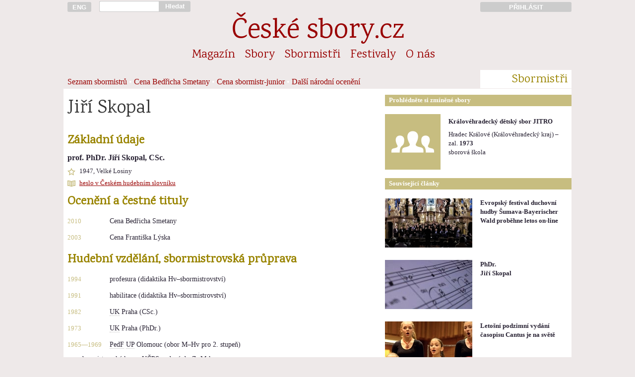

--- FILE ---
content_type: text/html; charset=UTF-8
request_url: https://www.ceskesbory.cz/03-01-heslo.php?id=291
body_size: 5130
content:
<!DOCTYPE HTML PUBLIC "-//W3C//DTD HTML 4.01//EN">
<html lang="cs">
<head>
<title>Jiří Skopal</title><link href='https://fonts.googleapis.com/css?family=Karma|Rajdhani:500&amp;subset=latin-ext' rel='stylesheet'><link rel='stylesheet' href='styly/web_2017_11_26-01.css' type='text/css'><link rel='stylesheet' href='styly/nahledy_2016_11_28-01.css' type='text/css'><meta http-equiv="Content-Type" content="text/html; charset=UTF-8">
<meta name="keywords" lang='cs' content="sbor pěvecký sbor český sbor pěvecké sbory české sbory sborový zpěv sbormistr sbormistři koncerty hudba zpívání pěvecká výchova česká hudba skladatelé hudební tvorba sborový repertoár zpěv zpívám zpíváme zpívá&#353; zpívají zpívali sboristi skladatel">
<meta name="keywords" lang='en' content="choir choirs czech choirs concerts choirmaster czech music choral music sing singer choral composers">
<meta name="keywords" lang='de' content="Chor Chöre Tschechische Chöre Konzerte Chorleiter Tschechische Music Chormusik">
<meta name="viewport" content="width=device-width, initial-scale=1">
<meta name='description' content='sbormistr prof. PhDr. Jiří Skopal, CSc., *1947'><meta name="verify-v1" content="t5/v0ymvQdp1E0WOv+XKMyyO8s3x/bp4Df1PAVYQorI=" />
<meta property="og:site_name" content="České-sbory.cz" />
<meta property="og:url" content="http://www.ceskesbory.cz/03-01-heslo.php?id=291" />
<meta property="og:type" content="website" />
<meta property="og:title" content="Jiří Skopal" /> 
</head><body><div id='cont'><div id='cont_h'><a href='http://ceskesbory.cz/08-01-index_en.php' title='English version: czech-choirs.eu' class='cont1' id='h_lang' ><button type='button'>ENG</button></a><div class='cont2p' id='h_search'> <form action='search.php' method='GET'><input type='text' name='q' id='h_search_input'></div><div class='contp1p'><button type='submit' id='h_search_submit'>Hledat</button></form></div><div class='cont9'>&nbsp;</div><a href='http://www.ceskesbory.cz/samoobsluha/' title='Přihlásit do Sborové samoobsluhy' id='h_samoobsluha'><div class='cont3p'><button type='button'>PŘIHLÁSIT</button></div></a><hr class=cleaner><div id='h_nazev'><a href='index.php'>České sbory.cz</a></div><ul class='cont16'id='nav_sekce'><li class='nav_sekce'><a href='01-01-index.php?id=1'>Magazín</a></li><li class='nav_sekce'><a href='02-01-index.php'>Sbory</a></li><li class='nav_sekce'><a href='03-01-index.php'>Sbormistři</a></li><li class='nav_sekce'><a href='04-01-index.php'>Festivaly</a></li><li class='nav_sekce'><a href='08-01-index.php'>O nás</a></li></ul><div class='cont13' id='nav_podsekce'>
  <ol>
<a href='03-01-index.php'>Seznam sbormistrů</a> • <a href='03-03-index.php'>Cena Bedřicha Smetany</a> • <a href='03-04-index.php'>Cena sbormistr-junior</a> • <a href='03-05-index.php'>Další národní ocenění</a>    </ol>
</div>
<div class='cont3p' id='nav_podsekce_sekce'><p>Sbormistři</p></div>

</div><hr class=cleaner><div id='cont_c'><div id='cont_l'><div class='cont10'><h1>Jiří Skopal</h1></div><style>

p.polozka {
  margin-bottom: 4px;
  font-size: 0.9em;
}

.kdy, .bod {
  display: inline-block;
  text-align: left;
  font-size: 0.9em;
  font-weight: normal;
  color: #C7BD80;
}

.kdy {
  width: 85px;
  margin-top: 5px;
}

.bod {
  margin-top: 0px;
  width: 25px;
}

.b_ilustrace {
  position: relative;
  float: right;
}

.b_popisek {
  text-align: right;
  position: absolute;
  width: 96%;
  padding: 0px;
  padding-left: 2%;
  padding-right: 2%;
  background-color: rgba(0,0,0,0.5);
  color: #999999;
  bottom: 0px;
  font-size: 0.75em;
  line-height: 180%;
}

</style>
<div class='cont9'><h3>Základní údaje</h3><b>prof. PhDr. Jiří Skopal, CSc.</b><p class='ikona' title='popis' style='background-image: url(https://www.ceskesbory.cz/images/ico/k16narozeni.png)'>1947, Velké Losiny</p><p class='ikona' title='popis' style='background-image: url(https://www.ceskesbory.cz/images/ico/s16cantus.png)'><a href='http://www.ceskyhudebnislovnik.cz/slovnik/index.php?option=com_mdictionary&amp;action=record_detail&amp;id=1002817§' target='_blank'>heslo v Českém hudebním slovníku</a></p><h3>Ocenění a čestné tituly</h3><p><p class='polozka'><span class='kdy'>2010</span>Cena Bedřicha Smetany<p class='polozka'><span class='kdy'>2003</span>Cena Františka Lýska</div><div class='cont9'><h3>Hudební vzdělání, sbormistrovská průprava</h3><p><p class='polozka'><span class='kdy'>1994</span>profesura (didaktika Hv–sbormistrovství)<p class='polozka'><span class='kdy'>1991</span>habilitace (didaktika Hv–sbormistrovství)<p class='polozka'><span class='kdy'>1982</span><span style='border-bottom: dotted 1px #bbb8b8; padding-bottom: -1px;' title='Univerzita Karlova'>UK</span> Praha (CSc.)<p class='polozka'><span class='kdy'>1973</span><span style='border-bottom: dotted 1px #bbb8b8; padding-bottom: -1px;' title='Univerzita Karlova'>UK</span> Praha (PhDr.)<p class='polozka'><span class='kdy'>1965&mdash;1969</span><span style='border-bottom: dotted 1px #bbb8b8; padding-bottom: -1px;' title='pedagogická fakulta'>PedF</span> <span style='border-bottom: dotted 1px #bbb8b8; padding-bottom: -1px;' title='Univerzita Palackého'>UP</span> Olomouc (obor M–Hv pro 2. stupeň)<p class='polozka'><span class='bod'>&#9658;</span>sbormistrovské kurzy <span style='border-bottom: dotted 1px #bbb8b8; padding-bottom: -1px;' title='Unie českých pěveckých sborů'>UČPS</span> vedené dr. Z. Mrkosem</div><div class='cont9'><h3>Nejvýznamnější sbormistrovská praxe</h3><p><p class='polozka'><span class='kdy'>1982&mdash;1996</span>zakladatel a <span style='border-bottom: dotted 1px #bbb8b8; padding-bottom: -1px;' title='sbormistr, sbormistryně'>sbm.</span> chlapeckého sboru Boni pueri<p class='polozka'><span class='kdy'>1977&mdash;dosud</span>umělecký vedoucí a <span style='border-bottom: dotted 1px #bbb8b8; padding-bottom: -1px;' title='sbormistr, sbormistryně'>sbm.</span> Královéhradeckého <span style='border-bottom: dotted 1px #bbb8b8; padding-bottom: -1px;' title='dětský sbor'>DS</span> Jitro<p class='polozka'><span class='kdy'>1971&mdash;1984</span>umělecký vedoucí a <span style='border-bottom: dotted 1px #bbb8b8; padding-bottom: -1px;' title='sbormistr, sbormistryně'>sbm.</span> Mohelnického <span style='border-bottom: dotted 1px #bbb8b8; padding-bottom: -1px;' title='pěvecký sbor'>PS</span><p class='polozka'><span class='kdy'>1968&mdash;1982</span>hlasový poradce Pěveckého sdružení severomoravských učitelů</div><div class='cont9'><h3>Úspěchy</h3><p><p class='polozka'><span class='bod'>&#9658;</span>nahrávky pro domácí i zahraniční rozhlasové a televizní společnosti<p class='polozka'><span class='bod'>&#9658;</span>s oběma sbory dosud celkem 26 CD, MC a LP<p class='polozka'><span class='bod'>&#9658;</span>významné koncerty z posledních let: Washington (National Kathedral), New York (Merkin Hall), Atlanta, Boston (Jordan Hall), Houston (2003), Dallas, San Antonio (Majestic Theatre, 2003), Indianopolis (2003), Cincinnati (2003), Nashville (2003), v letech 1990–2003 celkem 157 koncertů v USA; Tokio (2001), Hong Kong, Bern (1998), Luzern (1998), Curych (1996), Basilej (1998), Köln (1998), München (1996), Dortmund (1998), Avignon (1998, 2002), Strasbourg (2002)<p class='polozka'><span class='bod'>&#9658;</span>celkem dosud 2360 samostatných koncertů, 72 zahraničních turné<p class='polozka'><span class='bod'>&#9658;</span>např. Svátky písní Olomouc 2003–5x 1. cena v pěti soutěžních kategoriích<p class='polozka'><span class='bod'>&#9658;</span>s oběma sbory: 13 vítězství na <span style='border-bottom: dotted 1px #bbb8b8; padding-bottom: -1px;' title='mezinárodní sborová soutěž'>MSS</span> (např. Olomouc 1978, 1979, 1988, Varna 1980, Neerpelt 1982, 1988, 1996, Llangollen 1988, Nantes 1989, Lecco 1990, z posledních<p class='polozka'><span class='bod'>&#9658;</span>Hong–Kongu, USA<p class='polozka'><span class='bod'>&#9658;</span>s Královéhradeckým <span style='border-bottom: dotted 1px #bbb8b8; padding-bottom: -1px;' title='dětský sbor'>DS</span> Jitro: více než 1000 koncertů v ČR, Bulharsku, Polsku, Maďarsku, Rusku, Anglii, Švýcarsku, Belgii, Dánsku, Holandsku, Německu, Japonsku,<p class='polozka'><span class='bod'>&#9658;</span>s chlapeckým sborem Boni pueri: koncertní zájezdy do Bulharska, Polska, Belgie, Německa, Rakouska, Francie, USA</div><div class='cont9'><h3>Další činnost</h3><p><p class='polozka'><span class='kdy'>1984&mdash;1988</span>člen Ústředního poradního sboru pro sborový zpěv při MK<p class='polozka'><span class='bod'>&#9658;</span>publikační činnost v oblasti teorie a metodiky sborového zpěvu<p class='polozka'><span class='bod'>&#9658;</span>výchova mladých sbormistrů na <span style='border-bottom: dotted 1px #bbb8b8; padding-bottom: -1px;' title='pedagogická fakulta'>PedF</span> Hradec Králové<p class='polozka'><span class='bod'>&#9658;</span>v současné době prezident Královéhradeckých slavností sborového zpěvu<p class='polozka'><span class='bod'>&#9658;</span>účast v porotách národních i mezinárodních soutěží <span style='border-bottom: dotted 1px #bbb8b8; padding-bottom: -1px;' title='dětský sbor'>DS</span> (např. Nový Jičín, Svátky písní Olomouc aj.)<p class='polozka'><span class='bod'>&#9658;</span>lektor sbormistrovských kurzů (ČR, Německo, Švýcarsko, USA)<p class='polozka'><span class='bod'>&#9658;</span>člen <span style='border-bottom: dotted 1px #bbb8b8; padding-bottom: -1px;' title='Sdružení sborových dirigentů při Asociaci hudebních umělců a vědců'>SSD AHUV</span></div><hr class=cleaner><br><br></div>
<div id='cont_r'>

<div class='cont6p' id='r_box_nadpis'>Prohlédněte si zmíněné sbory</div>
<hr class=cleaner>
<div class='s_th'><div class='cont2 s_th_il'><a href='02-01-detail.php?id=562'><img src='https://www.ceskesbory.cz/images/ico/112i_sbor.png'  border=0 style='width: 112px; height: 112px'></a></div><div class='cont4 s_th_text'><p class='s_th_nazev'><a href='02-01-detail.php?id=562'><b>Královéhradecký dětský sbor JITRO</b></a></p><p class='mensi'>Hradec Králové (Královéhradecký kraj) – zal. <b>1973</b>
        <br>sborová škola </p></div></div><hr class=cleaner><div class='cont6p' id='r_box_nadpis'>
Související články</div><hr class=cleaner><br><div class='m_th'><a href='01-01-clanek.php?id=3408'><img src='https://www.ceskesbory.cz/images/102712_n.jpg?uq=696b9c941bffc' width=176px height=99px border=0 class='cont3 m_th_il'></a><div class='cont3'><p class='m_th_nadpis'><a href='01-01-clanek.php?id=3408'>Evropský festival duchovní hudby Šumava-Bayerischer Wald proběhne letos on-line</a></h4><p class='m_th_abstrakt'></div></div><div class='m_th'><a href='01-01-clanek.php?id=392'><img src='https://www.ceskesbory.cz/images/100844_n.jpg?uq=696b9c941c149' width=176px height=99px border=0 class='cont3 m_th_il'></a><div class='cont3'><p class='m_th_nadpis'><a href='01-01-clanek.php?id=392'>PhDr.<br> Jiří Skopal</a></h4><p class='m_th_abstrakt'></div></div><div class='m_th'><a href='01-01-clanek.php?id=2462'><img src='https://www.ceskesbory.cz/images/101781_n.jpg?uq=696b9c941c2b1' width=176px height=99px border=0 class='cont3 m_th_il'></a><div class='cont3'><p class='m_th_nadpis'><a href='01-01-clanek.php?id=2462'>Letošní podzimní vydání časopisu Cantus je na světě</a></h4><p class='m_th_abstrakt'></div></div><div class='m_th'><a href='01-01-clanek.php?id=3318'><img src='https://www.ceskesbory.cz/images/102786_n.jpg?uq=696b9c941c424' width=176px height=99px border=0 class='cont3 m_th_il'></a><div class='cont3'><p class='m_th_nadpis'><a href='01-01-clanek.php?id=3318'>Openings - úspěšná nahrávka Královehradeckého Jitra</a></h4><p class='m_th_abstrakt'></div></div><div class='m_th'><a href='01-01-clanek.php?id=1602'><img src='https://www.ceskesbory.cz/images/100863_n.jpg?uq=696b9c941d0e5' width=176px height=99px border=0 class='cont3 m_th_il'></a><div class='cont3'><p class='m_th_nadpis'><a href='01-01-clanek.php?id=1602'>Gymnasia<br> cantant 2009</a></h4><p class='m_th_abstrakt'></div></div><div class='m_th'><a href='01-01-clanek.php?id=3455'><img src='https://www.ceskesbory.cz/images/102976_n.jpg?uq=696b9c941d265' width=176px height=99px border=0 class='cont3 m_th_il'></a><div class='cont3'><p class='m_th_nadpis'><a href='01-01-clanek.php?id=3455'>Velký sborový videoseriál pokračuje dalším dílem</a></h4><p class='m_th_abstrakt'></div></div><div class='cont6'><p class='r_dalsi_clanky'><a href='03-01-clanky.php?id=291'>>>> všechny související články</a></div>
<hr class="cleaner">
</div>
<div id="cont_p">
  <div class='cont16'>
<p id='f_copyright'>© Unie českých pěveckých sborů, 2003-2026</p>    <p>Publikování nebo šíření obsahu bez předchozího souhlasu je zakázáno. Za obsah textů odpovídají jejich autoři.</p>
    <p>
      <a href='08-01-index.php'>O nás</a>   
      <a href='08-01-index.php#kontakt'>Kontakty</a>   

 
      
      <a href='08-13-index.php'>Inzerce</a>   
      <a href='00-02-index.php'>Podmínky užívání</a>  
      <a href='00-03-index.php'>Cookies</a>
    </p>
    <p>
      <a href='http://www.cantus.eu'>Časopis Cantus</a>   
      <a href='http://www.festaacademica.cz'>Festa academica</a>   
      <a href='http://www.czech-choirs.eu'>czech-choirs.eu (en)</a>
    </p>    
  </div>
</div>
</body>
  <script>
  // měřící kód Google Analytics -->
  //  (function(i,s,o,g,r,a,m){i['GoogleAnalyticsObject']=r;i[r]=i[r]||function(){
  //  (i[r].q=i[r].q||[]).push(arguments)},i[r].l=1*new Date();a=s.createElement(o),
  //  m=s.getElementsByTagName(o)[0];a.async=1;a.src=g;m.parentNode.insertBefore(a,m)
  //  })(window,document,'script','//www.google-analytics.com/analytics.js','ga');
  //  ga('create', 'UA-56559488-1', 'auto');
  //  ga('send', 'pageview');

  // měřící kód Google Analytics  - kratší a rychlejší verze podle https://phpfashion.com/rychlejsi-stranky-s-google-universal-analytics -->
    ga=function(){ga.q.push(arguments)};ga.q=[];ga.l=+new Date;
    ga('create','UA-56559488-1','auto');ga('send','pageview');
  </script>
  <script src="https://www.google-analytics.com/analytics.js" async defer></script>
  <script>
  // kód Facebooku
  // (function(d, s, id) {
  //  var js, fjs = d.getElementsByTagName(s)[0];
  //  if (d.getElementById(id)) return;
  //  js = d.createElement(s); js.id = id;
  //  js.src = "//connect.facebook.net/cs_CZ/sdk.js#xfbml=1&appId=269539036403612&version=v2.0";
  //  fjs.parentNode.insertBefore(js, fjs);
  // }(document, 'script', 'facebook-jssdk'));
  </script>
<script type="text/javascript">

// function naplnCas (){
//   var datum = new Date(); // prave aktualni cas
//   function pad2(number) {
//     return (number < 10 ? '0' : '') + number
//   }
// aktualniCas = pad2(datum.getHours()) + ":" + pad2(datum.getMinutes()) + ":" + pad2(datum.getSeconds());
// // vybral jsem z data, co potrebuju a obalil znamenky, aby se to prevedlo na retezec
// window.document.getElementById("menu_aktualni_cas").innerHTML = aktualniCas;
// // vypocitana hodnota se vklada jako html dovnitr elemnetu, ktery ma id "cas"
// }

function pridatDoFiltru(x,y) {
  document.getElementById(x).value = document.getElementById(x).value+y
}
function odebratZFiltru(x,y) {
 document.getElementById(x).value = document.getElementById(x).value.replace(y,'')
}


</script></html>

--- FILE ---
content_type: text/css
request_url: https://www.ceskesbory.cz/styly/nahledy_2016_11_28-01.css
body_size: 1150
content:
.cont1{width:48px !important;  margin-left:8px;  margin-right:8px;  display:inline;  float:left;  vertical-align:top;}
.contp1{width:56px !important;  margin-left:0px;  margin-right:8px;  display:inline;  float:left;  vertical-align:top;}
.cont1p{width:56px !important;  margin-left:8px;  margin-right:0px;  display:inline;  float:left;  vertical-align:top;}
.contp1p{width:64px !important;  margin-left:0px;  margin-right:0px;  display:inline;  float:left;  vertical-align:top;}
.cont2{width:112px !important;  margin-left:8px;  margin-right:8px;  display:inline;  float:left;  vertical-align:top;}
.cont2p{width:120px !important;  margin-left:8px;  margin-right:0px;  display:inline;  float:left;  vertical-align:top;}
.contp2{width:120px !important;  margin-left:0px;  margin-right:8px;  display:inline;  float:left;  vertical-align:top;}
.cont3{width:176px !important;  margin-left:8px;  margin-right:8px;  display:inline;  float:left;  vertical-align:top;}
.contp3{width:184px !important;  margin-left:0px;  margin-right:8px;  display:inline;  float:left;  vertical-align:top;}
.cont3p{width:184px !important;  margin-left:8px;  margin-right:0px;  display:inline;  float:left;  vertical-align:top;}
.cont4{width:240px !important;  margin-left:8px;  margin-right:8px;  display:inline;  float:left;  vertical-align:top;}
.cont4p{width:248px !important;  margin-left:8px;  margin-right:0px;  display:inline;  float:left;  vertical-align:top;}
.cont5{width:304px !important;  margin-left:8px;  margin-right:8px;  display:inline;  float:left;  vertical-align:top;}
.cont6{width:368px !important;  margin-left:8px;  margin-right:8px;  display:inline;  float:left;  vertical-align:top;}
.cont6p{width:376px !important;  margin-left:8px;  margin-right:0px;  display:inline;  float:left;  vertical-align:top;}
.cont7{width:432px !important;  margin-left:8px;  margin-right:8px;  display:inline;  float:left;  vertical-align:top;}
.cont7p{width:440px !important;  margin-left:8px;  margin-right:0px;  display:inline;  float:left;  vertical-align:top;}
.cont8{width:496px !important;  margin-left:8px;  margin-right:8px;  display:inline;  float:left;  vertical-align:top;}
.cont1_8{width:496px !important;  margin-left:72px; margin-right:8px;  display:inline;  float:left;  vertical-align:top;}
.cont9{width:560px !important;  margin-left:8px;  margin-right:8px;  display:inline;  float:left;  vertical-align:top;}
.contp9{width:568px !important;  margin-left:0px;  margin-right:8px;  display:inline;  float:left;  vertical-align:top;}
.cont10{width:624px !important;  margin-left:8px;  margin-right:8px;  display:inline;  float:left;  vertical-align:top;}
.contp10{width:632px !important;  margin-left:0px;  margin-right:8px;  display:inline;  float:left;  vertical-align:top;}
.cont11{width:688px !important;  margin-left:8px;  margin-right:8px;  display:inline;  float:left;  vertical-align:top;}
.cont12{width:752px !important;  margin-left:8px;  margin-right:8px;  display:inline;  float:left;  vertical-align:top;}
.cont13{width:816px !important;  margin-left:8px;  margin-right:8px;  display:inline;  float:left;  vertical-align:top;}
.cont14{width:880px !important;  margin-left:8px;  margin-right:8px;  display:inline;  float:left;  vertical-align:top;}
.cont15{width:944px !important;  margin-left:8px;  margin-right:8px;  display:inline;  float:left;  vertical-align:top;}
.cont16{width:1008px !important; margin-left:8px;  margin-right:8px;  display:inline;  float:left;  vertical-align:top;}
/* - - - - - - - MAGAZ�N:tituln� �l�nek - - - - - - - -  */
#tit_nahled{height:340px;  overflow:hidden;  background-color:#c7bd80; }
#tit_il{xheight:324px; overflow:hidden;  background-color:none;  margin:0px 0px -5px 0px;  padding:0px 0px 0px 0px;  border:0px; }
#tit_text{float:right;  margin:8px 16px 0px 16px !important; width:352px !important }
#tit_abstrakt{display:block;  position:relative;  height:300px;  overflow:hidden;  text-overflow:ellipse;  font-weight:normal; line-height:24px; }
#tit_nadpis,#tit_nadpis_dlouhy{margin:16px 0px 12px 0px; color:rgb(51,51,51); font-family:'Karma',Georgia,serif; font-weight:normal; text-shadow:none; }
#tit_nadpis{font-size:22pt !important; line-height:38px !important; }
#tit_nadpis_dlouhy{font-size:18pt !important; line-height:32px !important; }
#tit_nadpis a,#tit_nadpis_dlouhy a{text-decoration:none;  color:#282233; }
/* - - - - - - - MAGAZ�N:�l�nek - - - - - - - -  */
.m_th{display:inline-block;  margin-bottom:20px; }
.m_th a:hover,#tit_nadpis a:hover{border:0;  color:#990000; }
.m_th_il{width:176px;  height:99px; }
.m_th a{text-decoration:none;  color:#282233; }
.m_th_nadpis{margin:0px 0px 4px 0px !important;  font-weight:bold; }
.m_th_abstrakt{margin:0px 0px 0px 0px !important; }
/* - - - - - - - AKCE - - - - - - - -  */
.a_th{min-height:64px;  margin-top:6px;  margin-bottom:6px;  padding-top:0px;  cursor:pointer; }
.a_det{display:none;  margin-bottom:5px  padding-bottom:5px;  border-bottom:2px solid lightgray;  cursor:pointer; }
.a_det .adresa{margin-top:0px;  margin-bottom:10px; }
.a_det .podrobnosti{margin-top:0px;  margin-bottom:0px; }
.a_det .popisek{margin-top:8px;  margin-bottom:0px;  color:#998400; }
.a_th .rozbal,.a_det .sbalit{margin-top:5px;                     color:#660000;  text-align:left;  cursor:pointer;  font-size:0.9em;  }
/* - - - - - - - SBOR - - - - - - - -  */
.s_th{margin-bottom:16px;  margin-top:16px; }
.s_th_nazev{margin-bottom:8px;   margin-top:6px; }
.s_th_il{overflow:hidden; }
.s_th_il img{height:112px; }
.s_th a{color:#282233;  text-decoration:none; }
.s_th a:hover{color:#990000;  border-bottom:1px #990000 solid;  }
.s_th_nadpis{margin:0px 0px 4px 0px !important; }
.s_th_abstrakt{margin:0px 0px 0px 0px !important; }
/* - - - - - - - SBORMISTR - - - - - - - -  */
.b_th{display:inline-block;  margin-bottom:24px; font-size:10pt !important; line-height:14pt; }
;.b_th .mensi{font-size:10pt !important}
.b_th_il img{wydth:48px;  height:80px; }
.b_th a{color:#282233;  text-decoration:none; }
.b_th a:hover{color:#990000;  border-bottom:0px #990000 solid; }
/* - - - - - - - OBR�ZEK - - - - - - - -  */
div.obrazek{position:relative;  margin-top:16px;  margin-bottom:24px;  padding:0px 0px 0px 0px;  overflow:hidden;  text-align:left; }
.obrazek img{width:100%; }
.obrazek div.popisek{position:absolute;  bottom:7px;  z-index:10;  width:100%;  margin:0px;  padding:6px 0px 6px 0px;                                  background-color:black;opacity:0.7; }
.obrazek div.popisek p{bottom:0px;  margin:0px 0px 0px 8px;  font-size:0.85em;  line-height:1.3em;  text-align:left;  color:white; }
.obrazek div.popisek p.mensi{bottom:0px;  margin:2px 0px 0px 8px;  font-size:0.75em;  line-height:1.3em;  text-align:left;  color:white; }